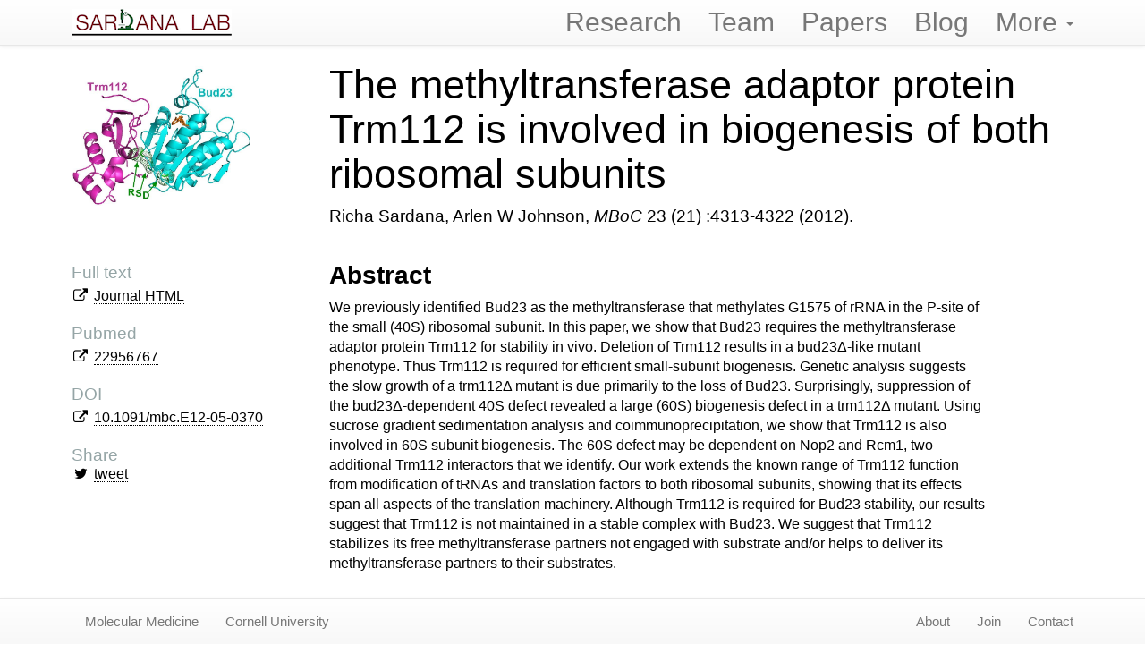

--- FILE ---
content_type: text/html; charset=utf-8
request_url: https://sardanalab.vet.cornell.edu/papers/paper/sardana-trm112
body_size: 3499
content:

<!DOCTYPE html>
<html lang="en">
  <head>
    <meta charset="utf-8">
    <meta http-equiv="X-UA-Compatible" content="IE=edge">

    <title>The methyltransferase adaptor protein Trm112 is involved in biogenesis of both ribosomal subunits</title>
    
    <meta name="author" content="Richa Sardana">

    <!-- Enable responsive viewport -->
    <meta name="viewport" content="width=device-width, initial-scale=1.0"/>

    <!-- Bootstrap styles -->
    <link href="/assets/themes/lab/bootstrap/css/bootstrap.min.css" rel="stylesheet"/>
    <!-- Optional theme -->
    <link href="/assets/themes/lab/bootstrap/css/bootstrap-theme.min.css" rel="stylesheet"/>
    <!-- Sticky Footer -->
    <link href="/assets/themes/lab/bootstrap/css/bs-sticky-footer.css" rel="stylesheet"/>
    
    <!-- Custom styles -->
    <link href="/assets/themes/lab/css/style.css?body=1" rel="stylesheet" type="text/css" media="all"/>

    <!-- icon -->
    <link rel="shortcut icon" href="/assets/themes/lab/images/logo/favicon.ico"/>

    <!-- Custom fonts and icons via Font Awesome, http://fortawesome.github.io/Font-Awesome/ -->
    <link rel="stylesheet" href="//maxcdn.bootstrapcdn.com/font-awesome/4.3.0/css/font-awesome.min.css"/>

    <!-- Fonts via Google -->
    <link href='http://fonts.googleapis.com/css?family=Lato:300italic,700italic,300,700' rel='stylesheet' type='text/css'/>

    <!-- Math via MathJax -->
    <script type="text/javascript" src="http://cdn.mathjax.org/mathjax/latest/MathJax.js?config=TeX-AMS-MML_HTMLorMML"></script>


    <!-- HTML5 Shim and Respond.js IE8 support of HTML5 elements and media queries -->
    <!-- WARNING: Respond.js doesn't work if you view the page via file:// -->
    <!--[if lt IE 9]>
      <script src="https://oss.maxcdn.com/libs/html5shiv/3.7.0/html5shiv.js"></script>
      <script src="https://oss.maxcdn.com/libs/respond.js/1.3.0/respond.min.js"></script>
    <![endif]-->

    <!-- Fav and touch icons -->
    <!-- Update these with your own images
      <link rel="shortcut icon" href="images/favicon.ico">
      <link rel="apple-touch-icon" href="images/apple-touch-icon.png">
      <link rel="apple-touch-icon" sizes="72x72" href="images/apple-touch-icon-72x72.png">
      <link rel="apple-touch-icon" sizes="114x114" href="images/apple-touch-icon-114x114.png">
    -->

    <!-- atom & rss feed
    <link href="/atom.xml" type="application/atom+xml" rel="alternate" title="Sitewide ATOM Feed">
    <link href="/rss.xml" type="application/rss+xml" rel="alternate" title="Sitewide RSS Feed">
    -->

  </head>

  <body>

  <!-- Static top navbar -->

  <nav class="navbar navbar-default navbar-fixed-top" role="navigation">
  <div class='container'>
      <!-- Brand and toggle get grouped for better mobile display -->
      <div class="navbar-header">
        <button type="button" class="navbar-toggle" data-toggle="collapse" data-target="#jb-navbar-collapse">
          <span class="sr-only">Toggle navigation</span>
          <span class="icon-bar"></span>
          <span class="icon-bar"></span>
          <span class="icon-bar"></span>
        </button>
        <!-- added by Sid on 10/29/21: -->
		<a href="/" class="navbar-left"><img style="margin-top: 10px" src="/assets/themes/lab/images/logo/lab-logo.png"></a>
        
	<!--	commented out by Sid on 10/29/21: -->
  <!--
		<a href="/">
        <img class="pull-left logo" src="/assets/themes/lab/images/logo/lab-logo.svg" type="image/svg+xml">
        </a>
		-->
      </div>

      <!-- Collect the nav links, forms, and other content for toggling -->
      <div class="collapse navbar-collapse" id="jb-navbar-collapse">
        <ul class="nav navbar-nav navbar-left hidden-sm">
          <!-- Don't put site title on home page -- there's already a big title there. -->
          
          
          
          <!-- commented out by Sid on 10/29/21, uncomment to bring back lab name on topnav bar: -->
<!--          <a class="navbar-brand" href="/">Sardana Lab</a>
-->		  
          
        </ul>
        <ul class="nav navbar-nav navbar-right pull-right">
          
          
          


  
    
      
    
  
    
      
    
  
    
      
    
  
    
      
    
  
    
      
    
  
    
      
    
  
    
      
    
  
    
      
    
  
    
      
    
  
    
      
    
  
    
      
    
  
    
      
    
  
    
      
    
  
    
  
    
  
    
  
    
      
      	
      	<li><a href="/projects/">Research</a></li>
      	
      
    
  
    
      
      	
      	<li><a href="/team/">Team</a></li>
      	
      
    
  
    
      
      	
      	<li><a href="/papers/">Papers</a></li>
      	
      
    
  
    
      
    
  
    
      
    
  
    
      
      	
      	<li><a href="/blog/">Blog</a></li>
      	
      
    
  
    
      
    
  
    
      
    
  



          <li class="dropdown nav navbar-nav">
            <a href="#" class="dropdown-toggle" data-toggle="dropdown" role="button" aria-expanded="false">
              More <span class="caret"></span>
            </a>

            <ul class="dropdown-menu nav navbar-nav" role="menu">
              
              
              


  
    
      
    
  
    
      
    
  
    
      
    
  
    
      
    
  
    
      
    
  
    
      
    
  
    
      
    
  
    
      
    
  
    
      
    
  
    
      
    
  
    
      
    
  
    
      
    
  
    
      
    
  
    
  
    
  
    
  
    
      
    
  
    
      
    
  
    
      
    
  
    
      
      	
      	<li><a href="/outreach/">Outreach</a></li>
      	
      
    
  
    
      
      	
      	<li><a href="/news/">News</a></li>
      	
      
    
  
    
      
    
  
    
      
      	
      	<li><a href="/manual/">Manual</a></li>
      	
      
    
  
    
      
      	
      	<li><a href="/non-science/">Misc</a></li>
      	
      
    
  



            </ul>
            </li>
        </ul>
      </div><!-- /.navbar-collapse -->
    </nav>
   </div>

   <!-- Content -->
   <div class="container">
      
<!-- 
Branched from Trevor Bedford's source, https://github.com/blab/blotter/blob/master/_layouts/paper.html
with gratitude.
-->

<div class="bigspacer"></div>

<div class="row">
	<div class="col-md-3">
		<div class="media">
			
			<img class="pull-left pad-right media-object paper-image" src="/assets/images/papers/2012-sardana-mboc.png">
			
		</div>
	</div>

	<div class="col-md-9">
		<div class="media-body titlebox">
			<div class="title media-heading">
				
				The methyltransferase adaptor protein Trm112 is involved in biogenesis of both ribosomal subunits
				
			</div>
			<p>
			<div class="smallhead">
				Richa Sardana, Arlen W Johnson, 
				<span class="journal">
				MBoC
				</span>
				
				 23
				
				
				(21)
				
				
				:4313-4322 
				
				(2012).
			</div>
		</div>
	</div>
</div>

<div class="bigspacer"></div>

<div class="row">
	<div class="col-md-3">
		<div class="bigspacer"></div>
		<div class="glyphbox note"> <!-- DAD: what is this class? -->
			
			<div class="smallhead subtle">
				Full text
			</div>	
			<div class="pad-left note">
				<div class="smallspacer"></div>
				
				
				
				<i class="fa fa-external-link fa-fw"></i>
				
				<a class="off" href="https://pubmed.ncbi.nlm.nih.gov/22956767/">Journal HTML</a>
				
				
			</div>
			<div class="bigspacer"></div>			
			

			

			
			<div class="smallhead subtle">
				Pubmed
			</div>
			<div class="pad-left note">
				<div class="smallspacer"></div>
				<i class="fa fa-external-link fa-fw"></i>
				<a class="off" href="http://www.ncbi.nlm.nih.gov/pubmed/22956767">22956767</a>
			</div>
			<div class="bigspacer"></div>			
			
						
			
			<div class="smallhead subtle">
				DOI
			</div>
			<div class="pad-left note">
				<div class="smallspacer"></div>
				<i class="fa fa-external-link fa-fw"></i>
				<a class="off" href="http://dx.doi.org/10.1091/mbc.E12-05-0370">10.1091/mbc.E12-05-0370</a>
			</div>
			<div class="bigspacer"></div>			
			
			
			
			
			
			
			<div class="smallhead subtle">
				Share
			</div>
		    <!-- Paste the 3 next lines where you want the sharing button(s) to appear -->
		    <div class="post-sharing">
		     

  
  		<!-- Twitter -->
<i class="fa fa-twitter fa-fw"></i>
<a class="off" href="https://twitter.com/share?url=&text=" data-text="The methyltransferase adaptor protein Trm112 is involved in biogenesis of both ribosomal subunits" data-via="" data-related="sardana_richa" target="_blank">tweet</a>

	


		    </div>

		</div>
	</div>
	
	<div class="col-md-8">	
		<div class="post">
			
<h1 id="abstract">Abstract</h1>

<p>We previously identified Bud23 as the methyltransferase that methylates G1575 of rRNA in the P-site of the small (40S) ribosomal subunit. In this paper, we show that Bud23 requires the methyltransferase adaptor protein Trm112 for stability in vivo. Deletion of Trm112 results in a bud23Δ-like mutant phenotype. Thus Trm112 is required for efficient small-subunit biogenesis. Genetic analysis suggests the slow growth of a trm112Δ mutant is due primarily to the loss of Bud23. Surprisingly, suppression of the bud23Δ-dependent 40S defect revealed a large (60S) biogenesis defect in a trm112Δ mutant. Using sucrose gradient sedimentation analysis and coimmunoprecipitation, we show that Trm112 is also involved in 60S subunit biogenesis. The 60S defect may be dependent on Nop2 and Rcm1, two additional Trm112 interactors that we identify. Our work extends the known range of Trm112 function from modification of tRNAs and translation factors to both ribosomal subunits, showing that its effects span all aspects of the translation machinery. Although Trm112 is required for Bud23 stability, our results suggest that Trm112 is not maintained in a stable complex with Bud23. We suggest that Trm112 stabilizes its free methyltransferase partners not engaged with substrate and/or helps to deliver its methyltransferase partners to their substrates.</p>

		</div>	
	</div>
	

	<div class="col-md-1"></div>
</div>

<div class="bigspacer"></div>



   </div>


  <!-- Static bottom navbar -->
  <nav class="navbar navbar-default navbar-fixed-bottom">
    <div class="container">
      <div class="navbar-header">
        <button type="button" class="navbar-toggle" data-toggle="collapse" data-target="#jb-bottom-collapse"> <!-- NOTE! data-target was changed to jb-bottom-collapse -->
          <span class="icon-bar"></span>
          <span class="icon-bar"></span>
          <span class="icon-bar"></span>
        </button>
      </div>
      <!-- Collect the nav links, forms, and other content for toggling -->
      <div class="collapse navbar-collapse" id="jb-bottom-collapse">
        <ul class="nav navbar-nav navbar-left navbar-small">
          <li><a href=https://www.vet.cornell.edu/departments/molecular-medicine>Molecular Medicine</a></li>
          <li><a href=http://www.cornell.edu>Cornell University</a></li>
        </ul>
        <ul class="nav navbar-nav navbar-right navbar-small">
          <li><a href='/about.html#about'>About</a></li>
          <li><a href='/about.html#join'>Join</a></li>
          <li><a href='/about.html#contact'>Contact</a></li>
        </ul>
      </div><!-- /.navbar-collapse -->
    </div>
  </nav>
 


    




  <script type="text/javascript">
  var _gaq = _gaq || [];
  _gaq.push(['_setAccount', 'UA-113921097-2']);
  _gaq.push(['_trackPageview']);

  (function() {
    var ga = document.createElement('script'); ga.type = 'text/javascript'; ga.async = true;
    ga.src = ('https:' == document.location.protocol ? 'https://ssl' : 'http://www') + '.google-analytics.com/ga.js';
    var s = document.getElementsByTagName('script')[0]; s.parentNode.insertBefore(ga, s);
  })();
</script>





    <!-- Latest compiled and minified JavaScript, requires jQuery 1.x (2.x not supported in IE8) -->
    <!-- Placed at the end of the document so the pages load faster -->
    <script src="https://ajax.googleapis.com/ajax/libs/jquery/1.10.2/jquery.min.js"></script>
    <script src="/assets/themes/lab/bootstrap/js/bootstrap.min.js"></script>
  </body>
</html>



--- FILE ---
content_type: text/css; charset=utf-8
request_url: https://sardanalab.vet.cornell.edu/assets/themes/lab/css/style.css?body=1
body_size: 627
content:
body{font-size:16px;font:Lato,"Helvetica Neue",Helvetica,Arial,sans-serif;font-family:Lato,"Helvetica Neue",Helvetica,Arial,sans-serif;font-weight:300;color:#000}body>.container{padding-top:50px;font-family:Lato,"Helvetica Neue",Helvetica,Arial,sans-serif;color:#000;font-weight:300;padding-bottom:50px}h1,.h1{font-size:28px}h2,.h2{font-size:24px}h3,.h3{font-size:21px}h4,.h4{font-size:18px}h5,.h5{font-size:16px}h6,.h6{font-size:14px}.container{padding-left:25px;padding-right:25px}h1,h2,h3,h4,h5,h6{font-family:Lato,"Helvetica Neue",Helvetica,Arial,sans-serif;font-weight:700}.center{float:none;margin-left:auto;margin-right:auto;text-align:center}.text-center{text-align:center}p{font-weight:300}.hugespacer{height:50px}.bigspacer{height:20px}.spacer{height:10px}.smallspacer{height:5px}a.off{color:inherit;border-bottom:none}.team-photo{margin:auto;max-width:100%;max-height:100%;vertical-align:middle}.resize_fit_center{max-width:100%;max-height:100%;vertical-align:middle}.big-member-photo{max-width:300px}.member-photo{height:20vw;min-height:100px;max-height:225px}.member-name{font-size:20px}@media all and (max-width: 800){.member-name{font-size:16px}}.construction{width:80%;margin-left:auto;margin-right:auto;color:#880000;font-size:32px}term{font-style:italic}strong{font-style:bold}.logo{width:50px;height:50px;padding:5px}.biglogo{width:180px;height:180px;padding:5px}.logobox{height:180px;line-height:65px;font-weight:700;display:table-cell;vertical-align:middle;text-align:center;text-shadow:1.5px 1.5px #b31b1b;color:#f7f7f7}.navbar-brand{font-size:30px;font-weight:300}.navbar-nav{font-size:30px;font-weight:300}.navbar-nav a{color:black}.dropdown-menu{font-size:25px;font-weight:300}.dropdown{font-weight:300}.navbar-small{font-size:15px;font-weight:300}.project-image{width:600px;background-color:#FFFFCC}.paper-image{width:200px}.carousel-fade{opacity:1}.carousel-fade .item{-moz-transition:opacity ease-in-out .7s;-o-transition:opacity ease-in-out .7s;-webkit-transition:opacity ease-in-out .7s;transition:opacity ease-in-out .7s;left:0 !important;opacity:0;top:0;position:absolute;width:100%;display:block !important;z-index:1}.carousel-fade .item:first-child{top:auto;position:relative}.carousel-fade .item.active{opacity:1;-moz-transition:opacity ease-in-out .7s;-o-transition:opacity ease-in-out .7s;-webkit-transition:opacity ease-in-out .7s;transition:opacity ease-in-out .7s;z-index:2}.carousel-indicators{bottom:0px;opacity:0.5}.carousel-overlay{position:absolute;z-index:12;top:50%;left:0;width:100%;text-align:center}.logotitle{font-size:30px;font-size:7vw;line-height:30px;line-height:4vw;font-weight:100}@media all and (min-width: 1024px){.logotitle{font-size:80px;line-height:80px}}.title{font-size:45px;line-height:50px;font-weight:100}.bigtitle{font-size:60px;line-height:65px;font-weight:100}@media all and (max-width: 500px){.bigtitle{font-size:40px;line-height:40px}.title{font-size:30px;line-height:30px}}.bighead{font-size:40px;font-weight:300;line-height:36px}.head{font-size:32px;font-weight:300;line-height:30px}.smallhead{font-size:19px;font-weight:300;line-height:23px}.subtle{color:#95a5a6}.note-title{font-weight:600}.note-title a{color:black;border-bottom:none}.note{font-size:16px;font-weight:300;line-height:20px}.note a{color:black;border-bottom:thin dotted}.smallnote{font-size:14px;font-weight:300;line-height:16px}.journal{font-style:italic}.shortref{font-style:italic}.tag_box{list-style:none;margin:0;overflow:hidden;padding-left:10px}.tag_box li{line-height:28px}.tag_box.inline li{float:left}.tag_box a{text-decoration:none}.tag_box a span{vertical-align:super;font-size:0.8em}
